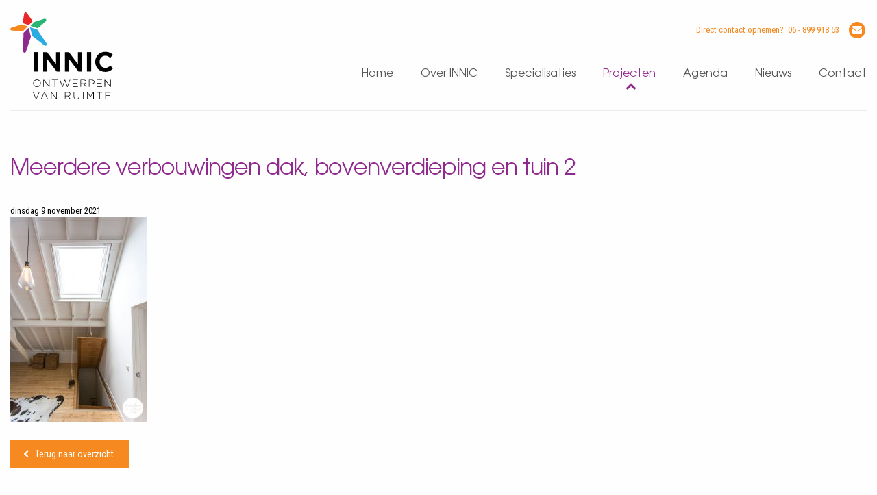

--- FILE ---
content_type: text/html; charset=UTF-8
request_url: https://www.innic.nl/projecten/meerdere-verbouwingen/meerdere-verbouwingen-dak-bovenverdieping-en-tuin-2/
body_size: 5006
content:
<!doctype html>
<html class="no-js" lang="nl-NL" >
<head>
    <meta charset="UTF-8"/>
    <meta name="viewport" content="width=device-width, initial-scale=1.0"/>
    <meta name="p:domain_verify" content="ba66fd026f5d8a9e86f124f55d625e4f"/>
    <link rel="icon" href="https://www.innic.nl/wp-content/themes/innic/favicon.png">
    <link href="https://www.innic.nl/wp-content/themes/innic/dist/assets/img/apple-icon-touch.png" rel="apple-touch-icon"/>
    <!--[if IE]>
    <link rel="shortcut icon" href="https://www.innic.nl/wp-content/themes/innic/favicon.ico">
    <![endif]-->
    <meta name='robots' content='index, follow, max-image-preview:large, max-snippet:-1, max-video-preview:-1' />
	<style>img:is([sizes="auto" i], [sizes^="auto," i]) { contain-intrinsic-size: 3000px 1500px }</style>
	
	<!-- This site is optimized with the Yoast SEO plugin v26.7 - https://yoast.com/wordpress/plugins/seo/ -->
	<title>Meerdere verbouwingen dak, bovenverdieping en tuin 2 - INNIC</title>
	<link rel="canonical" href="https://www.innic.nl/projecten/meerdere-verbouwingen/meerdere-verbouwingen-dak-bovenverdieping-en-tuin-2/" />
	<meta property="og:locale" content="nl_NL" />
	<meta property="og:type" content="article" />
	<meta property="og:title" content="Meerdere verbouwingen dak, bovenverdieping en tuin 2 - INNIC" />
	<meta property="og:url" content="https://www.innic.nl/projecten/meerdere-verbouwingen/meerdere-verbouwingen-dak-bovenverdieping-en-tuin-2/" />
	<meta property="og:site_name" content="INNIC" />
	<meta property="og:image" content="https://www.innic.nl/projecten/meerdere-verbouwingen/meerdere-verbouwingen-dak-bovenverdieping-en-tuin-2" />
	<meta property="og:image:width" content="683" />
	<meta property="og:image:height" content="1024" />
	<meta property="og:image:type" content="image/jpeg" />
	<meta name="twitter:card" content="summary_large_image" />
	<script type="application/ld+json" class="yoast-schema-graph">{"@context":"https://schema.org","@graph":[{"@type":"WebPage","@id":"https://www.innic.nl/projecten/meerdere-verbouwingen/meerdere-verbouwingen-dak-bovenverdieping-en-tuin-2/","url":"https://www.innic.nl/projecten/meerdere-verbouwingen/meerdere-verbouwingen-dak-bovenverdieping-en-tuin-2/","name":"Meerdere verbouwingen dak, bovenverdieping en tuin 2 - INNIC","isPartOf":{"@id":"https://www.innic.nl/#website"},"primaryImageOfPage":{"@id":"https://www.innic.nl/projecten/meerdere-verbouwingen/meerdere-verbouwingen-dak-bovenverdieping-en-tuin-2/#primaryimage"},"image":{"@id":"https://www.innic.nl/projecten/meerdere-verbouwingen/meerdere-verbouwingen-dak-bovenverdieping-en-tuin-2/#primaryimage"},"thumbnailUrl":"https://www.innic.nl/wp-content/uploads/2021/11/Meerdere-verbouwingen-dak-bovenverdieping-en-tuin-2.jpg","datePublished":"2021-11-09T13:06:46+00:00","breadcrumb":{"@id":"https://www.innic.nl/projecten/meerdere-verbouwingen/meerdere-verbouwingen-dak-bovenverdieping-en-tuin-2/#breadcrumb"},"inLanguage":"nl-NL","potentialAction":[{"@type":"ReadAction","target":["https://www.innic.nl/projecten/meerdere-verbouwingen/meerdere-verbouwingen-dak-bovenverdieping-en-tuin-2/"]}]},{"@type":"ImageObject","inLanguage":"nl-NL","@id":"https://www.innic.nl/projecten/meerdere-verbouwingen/meerdere-verbouwingen-dak-bovenverdieping-en-tuin-2/#primaryimage","url":"https://www.innic.nl/wp-content/uploads/2021/11/Meerdere-verbouwingen-dak-bovenverdieping-en-tuin-2.jpg","contentUrl":"https://www.innic.nl/wp-content/uploads/2021/11/Meerdere-verbouwingen-dak-bovenverdieping-en-tuin-2.jpg","width":683,"height":1024},{"@type":"BreadcrumbList","@id":"https://www.innic.nl/projecten/meerdere-verbouwingen/meerdere-verbouwingen-dak-bovenverdieping-en-tuin-2/#breadcrumb","itemListElement":[{"@type":"ListItem","position":1,"name":"Home","item":"https://www.innic.nl/"},{"@type":"ListItem","position":2,"name":"Meerdere verbouwingen","item":"https://www.innic.nl/projecten/meerdere-verbouwingen/"},{"@type":"ListItem","position":3,"name":"Meerdere verbouwingen dak, bovenverdieping en tuin 2"}]},{"@type":"WebSite","@id":"https://www.innic.nl/#website","url":"https://www.innic.nl/","name":"INNIC","description":"Ontwerpen van Ruimte","potentialAction":[{"@type":"SearchAction","target":{"@type":"EntryPoint","urlTemplate":"https://www.innic.nl/?s={search_term_string}"},"query-input":{"@type":"PropertyValueSpecification","valueRequired":true,"valueName":"search_term_string"}}],"inLanguage":"nl-NL"}]}</script>
	<!-- / Yoast SEO plugin. -->


<link rel='dns-prefetch' href='//ajax.googleapis.com' />
<style id='safe-svg-svg-icon-style-inline-css' type='text/css'>
.safe-svg-cover{text-align:center}.safe-svg-cover .safe-svg-inside{display:inline-block;max-width:100%}.safe-svg-cover svg{fill:currentColor;height:100%;max-height:100%;max-width:100%;width:100%}

</style>
<link rel='stylesheet' id='contact-form-7-css' href='https://www.innic.nl/wp-content/plugins/contact-form-7/includes/css/styles.css?ver=6.1.4' type='text/css' media='all' />
<link rel='stylesheet' id='main-stylesheet-css' href='https://www.innic.nl/wp-content/themes/innic/dist/assets/css/app.css?ver=2.10.4' type='text/css' media='all' />
<script type="text/javascript" src="https://ajax.googleapis.com/ajax/libs/jquery/3.2.1/jquery.min.js?ver=3.2.1" id="jquery-js"></script>
<link rel="https://api.w.org/" href="https://www.innic.nl/wp-json/" /><link rel="alternate" title="JSON" type="application/json" href="https://www.innic.nl/wp-json/wp/v2/media/2125" /><link rel="alternate" title="oEmbed (JSON)" type="application/json+oembed" href="https://www.innic.nl/wp-json/oembed/1.0/embed?url=https%3A%2F%2Fwww.innic.nl%2Fprojecten%2Fmeerdere-verbouwingen%2Fmeerdere-verbouwingen-dak-bovenverdieping-en-tuin-2%2F" />
<link rel="alternate" title="oEmbed (XML)" type="text/xml+oembed" href="https://www.innic.nl/wp-json/oembed/1.0/embed?url=https%3A%2F%2Fwww.innic.nl%2Fprojecten%2Fmeerdere-verbouwingen%2Fmeerdere-verbouwingen-dak-bovenverdieping-en-tuin-2%2F&#038;format=xml" />
		<style type="text/css" id="wp-custom-css">
			@media (min-width:1024px){
.split-content {
    display: inline-block !important;
    width: 48% !important;
	padding-right:70px !important;
    float: left !important;
	column-count: 1 !important;
}

.ytvid{
	width: 52%;
    float: left;
    display: inline-block;
	}
.site * + .image-carousel {
    margin-top: 32px;
    float: left !important;
}
}

@media (max-width:768px){
	.ytvid{
		margin-bottom: 30px;
		margin-top: 30px;
	}
}
.site table thead td, .site table thead th, .site table tbody td, .site table tbody th {
    padding: 1px 0;
    font-size: 16px;
    font-weight: 300;
}

.page-id-781 .share{
	display: none;
}

.grecaptcha-badge{
	display: none;
}		</style>
		    <script src="https://maps.googleapis.com/maps/api/js?key=AIzaSyAxHi1VTN5TNssentMOvswVkffwEemp1-I"></script>
    <!-- Global site tag (gtag.js) - Google Analytics -->
    <script async src="https://www.googletagmanager.com/gtag/js?id=UA-144362315-1"></script>
    <script>
        window.dataLayer = window.dataLayer || [];
        function gtag(){dataLayer.push(arguments);}
        gtag('js', new Date());

        gtag('config', 'UA-144362315-1');
    </script>
<!--    <script id="Cookiebot" src="https://consent.cookiebot.com/uc.js" data-cbid="703d09ea-1029-47a6-9a53-12a438371389" type="text/javascript" async></script>-->
</head>
<body class="attachment wp-singular attachment-template-default single single-attachment postid-2125 attachmentid-2125 attachment-jpeg wp-theme-innic offcanvas">
<div id="page" class="site">
    <!-- Return to Top -->
    <a href="javascript:" id="return-to-top" title="Naar boven"><i class="fa fa-chevron-up"></i></a>

    <header class="header">
        <div class="grid-container">
            <div class="header-inner">
                <div class="header-top">
                    <a href="https://www.innic.nl/" class="logo" title="INNIC Ontwerpen van ruimte">
    <img src="https://www.innic.nl/wp-content/themes/innic/dist/assets/images/logo_innic-ontwerpen-van-ruimte.svg" alt="Innic logo" class="svgClass"/>
</a>
                </div>

                <div class="header-bottom">
                    <div class="contact-us">
                        <div class="contact-us-title">
                            Direct contact opnemen?
                            &nbsp;<span class="hide-for-small show-for-large">06 - 899 918 53</span>
                        </div>

                        <ul>
                            <li class="show-for-small hide-for-large"><a href="tel:06 - 899 918 53"><i class="fa fa-phone"></i></a></li>
                            <li><a href="mailto:info@innic.nl" title="Stuur een e-mail"><i class="fa fa-envelope"></i></a></li>
                        </ul>
                    </div>

                    <div class="clearfix"></div>

                    <ul id="menu-primary-menu" class="dropdown menu"><li id="menu-item-8" class="menu-item menu-item-type-post_type menu-item-object-page menu-item-home menu-item-8"><a href="https://www.innic.nl/" title="Sijbers">Home</a></li>
<li id="menu-item-11" class="menu-item menu-item-type-post_type menu-item-object-page menu-item-has-children menu-item-11"><a href="https://www.innic.nl/over-innic/" title="Ons bedrijf">Over INNIC</a>
<ul class="sub-menu">
	<li id="menu-item-353" class="scroll-to menu-item menu-item-type-custom menu-item-object-custom menu-item-353"><a href="https://www.innic.nl/over-innic/#ons-bedrijf">Over Innic</a></li>
	<li id="menu-item-354" class="scroll-to menu-item menu-item-type-custom menu-item-object-custom menu-item-354"><a href="https://www.innic.nl/over-innic/#een-goed-ontwerp-betaalt-zichzelf-terug">Werkwijze</a></li>
	<li id="menu-item-355" class="scroll-to menu-item menu-item-type-custom menu-item-object-custom menu-item-355"><a href="https://www.innic.nl/over-innic/#over-nicole-en-lieke">Over Nicole en Lieke</a></li>
	<li id="menu-item-356" class="scroll-to menu-item menu-item-type-custom menu-item-object-custom menu-item-356"><a href="https://www.innic.nl/over-innic/#duurzaamheid">Duurzaamheid</a></li>
	<li id="menu-item-357" class="scroll-to menu-item menu-item-type-custom menu-item-object-custom menu-item-357"><a href="https://www.innic.nl/over-innic/#partners-en-links">Partners en links</a></li>
</ul>
</li>
<li id="menu-item-14" class="menu-item menu-item-type-post_type menu-item-object-page menu-item-has-children menu-item-14"><a href="https://www.innic.nl/specialisaties/">Specialisaties</a>
<ul class="sub-menu">
	<li id="menu-item-116" class="menu-item menu-item-type-post_type menu-item-object-page menu-item-116"><a href="https://www.innic.nl/specialisaties/wonen/" title="Bedenkers &#038; Makers">Wonen</a></li>
	<li id="menu-item-115" class="menu-item menu-item-type-post_type menu-item-object-page menu-item-115"><a href="https://www.innic.nl/specialisaties/werken-en-leren/" title="Blijven wonen">Werken en leren</a></li>
	<li id="menu-item-114" class="menu-item menu-item-type-post_type menu-item-object-page menu-item-114"><a href="https://www.innic.nl/specialisaties/levensloopbestendig-wonen/" title="Groen dus!">Levensloopbestendig wonen</a></li>
</ul>
</li>
<li id="menu-item-17" class="menu-item menu-item-type-post_type menu-item-object-page menu-item-17"><a href="https://www.innic.nl/projecten/">Projecten</a></li>
<li id="menu-item-21" class="menu-item menu-item-type-post_type menu-item-object-page menu-item-21"><a href="https://www.innic.nl/agenda/">Agenda</a></li>
<li id="menu-item-24" class="menu-item menu-item-type-post_type menu-item-object-page menu-item-24"><a href="https://www.innic.nl/nieuws/">Nieuws</a></li>
<li id="menu-item-27" class="menu-item menu-item-type-post_type menu-item-object-page menu-item-27"><a href="https://www.innic.nl/contact/">Contact</a></li>
</ul>                </div>
            </div>
        </div>
    </header>

    <div class="grid-container">
        <div class="site-content">
            <h1>Meerdere verbouwingen dak, bovenverdieping en tuin 2</h1>
            <div class="grid-x">
                <div class="cell large-17 small-order-2 large-order-1 side-small side-medium">
                    <div class="news-item-date">
                        dinsdag&nbsp;9 november 2021                    </div>

                    <p class="attachment"><a href='https://www.innic.nl/wp-content/uploads/2021/11/Meerdere-verbouwingen-dak-bovenverdieping-en-tuin-2.jpg'><img fetchpriority="high" decoding="async" width="200" height="300" src="https://www.innic.nl/wp-content/uploads/2021/11/Meerdere-verbouwingen-dak-bovenverdieping-en-tuin-2-200x300.jpg" class="attachment-medium size-medium" alt="" srcset="https://www.innic.nl/wp-content/uploads/2021/11/Meerdere-verbouwingen-dak-bovenverdieping-en-tuin-2-200x300.jpg 200w, https://www.innic.nl/wp-content/uploads/2021/11/Meerdere-verbouwingen-dak-bovenverdieping-en-tuin-2-640x960.jpg 640w, https://www.innic.nl/wp-content/uploads/2021/11/Meerdere-verbouwingen-dak-bovenverdieping-en-tuin-2.jpg 683w" sizes="(max-width: 639px) 98vw, (max-width: 1199px) 64vw, 200px" /></a></p>
                    <a href="https://www.innic.nl/projecten/meerdere-verbouwingen/meerdere-verbouwingen-dak-bovenverdieping-en-tuin-2/" class="button button-primary button-prev">Terug naar
                        overzicht</a>
                </div>
                <div class="cell large-17 large-offset-2 small-order-1 large-order-2">
                                    </div>
            </div>
        </div>
    </div>

    <footer class="footer">
        <div class="grid-container">
            <div class="footer-inner">
                <ul class="social-media">
                                            <li>
                            <a href="https://www.linkedin.com/in/nicole-camps-a73983a/"
                               target="_blank" title="Volg ons op LinkedIn">
                                <i class="fa fa-linkedin"
                                   aria-hidden="true"></i>
                            </a>
                        </li>
                                            <li>
                            <a href="https://nl.pinterest.com/nicolecamps/"
                               target="_blank" title="Volg ons op Pinterest">
                                <i class="fa fa-pinterest"
                                   aria-hidden="true"></i>
                            </a>
                        </li>
                                            <li>
                            <a href="https://www.facebook.com/INNIC-ontwerpen-van-ruimte-321970041813741/"
                               target="_blank" title="Volg ons op Facebook">
                                <i class="fa fa-facebook"
                                   aria-hidden="true"></i>
                            </a>
                        </li>
                                            <li>
                            <a href="https://www.instagram.com/innic_ontwerpen_van_ruimte/"
                               target="_blank" title="Volg ons op Instagram">
                                <i class="fa fa-instagram"
                                   aria-hidden="true"></i>
                            </a>
                        </li>
                                        <li>
                        <a href="mailto:info@innic.nl"
                           target="_blank" title="Neem contact met ons op">
                            <i class="fa fa-envelope"
                               aria-hidden="true"></i>
                        </a>
                    </li>
                </ul>

                <ul>
                    <li>&copy; 2026 INNIC Ontwerpen van ruimte</li>
                    <li><a href="https://www.innic.nl/privacy-en-cookiebeleid/">Privacy- en Cookiebeleid</a></li>
                    <li>Website ontwikkeld door: <a href="http://www.mindworkz.nl" class="blank" title="Website ontwikkeld door Mindworkz">Mindworkz</a></li>
                </ul>
            </div>
        </div>

        <div class="footer-brand">
            <span class="red"></span>
            <span class="orange"></span>
            <span class="purple"></span>
            <span class="blue"></span>
            <span class="green"></span>
        </div>
    </footer>

</div>

<script type="speculationrules">
{"prefetch":[{"source":"document","where":{"and":[{"href_matches":"\/*"},{"not":{"href_matches":["\/wp-*.php","\/wp-admin\/*","\/wp-content\/uploads\/*","\/wp-content\/*","\/wp-content\/plugins\/*","\/wp-content\/themes\/innic\/*","\/*\\?(.+)"]}},{"not":{"selector_matches":"a[rel~=\"nofollow\"]"}},{"not":{"selector_matches":".no-prefetch, .no-prefetch a"}}]},"eagerness":"conservative"}]}
</script>
<script type="text/javascript" src="https://www.innic.nl/wp-includes/js/dist/hooks.min.js?ver=4d63a3d491d11ffd8ac6" id="wp-hooks-js"></script>
<script type="text/javascript" src="https://www.innic.nl/wp-includes/js/dist/i18n.min.js?ver=5e580eb46a90c2b997e6" id="wp-i18n-js"></script>
<script type="text/javascript" id="wp-i18n-js-after">
/* <![CDATA[ */
wp.i18n.setLocaleData( { 'text direction\u0004ltr': [ 'ltr' ] } );
/* ]]> */
</script>
<script type="text/javascript" src="https://www.innic.nl/wp-content/plugins/contact-form-7/includes/swv/js/index.js?ver=6.1.4" id="swv-js"></script>
<script type="text/javascript" id="contact-form-7-js-translations">
/* <![CDATA[ */
( function( domain, translations ) {
	var localeData = translations.locale_data[ domain ] || translations.locale_data.messages;
	localeData[""].domain = domain;
	wp.i18n.setLocaleData( localeData, domain );
} )( "contact-form-7", {"translation-revision-date":"2025-11-30 09:13:36+0000","generator":"GlotPress\/4.0.3","domain":"messages","locale_data":{"messages":{"":{"domain":"messages","plural-forms":"nplurals=2; plural=n != 1;","lang":"nl"},"This contact form is placed in the wrong place.":["Dit contactformulier staat op de verkeerde plek."],"Error:":["Fout:"]}},"comment":{"reference":"includes\/js\/index.js"}} );
/* ]]> */
</script>
<script type="text/javascript" id="contact-form-7-js-before">
/* <![CDATA[ */
var wpcf7 = {
    "api": {
        "root": "https:\/\/www.innic.nl\/wp-json\/",
        "namespace": "contact-form-7\/v1"
    }
};
/* ]]> */
</script>
<script type="text/javascript" src="https://www.innic.nl/wp-content/plugins/contact-form-7/includes/js/index.js?ver=6.1.4" id="contact-form-7-js"></script>
<script type="text/javascript" src="https://www.innic.nl/wp-content/themes/innic/dist/assets/js/app.js?ver=2.10.4" id="foundation-js"></script>
<script type="text/javascript" src="https://www.google.com/recaptcha/api.js?render=6LeB7sUUAAAAAMZls0z-bfW17lp9QcxkqDufxkn2&amp;ver=3.0" id="google-recaptcha-js"></script>
<script type="text/javascript" src="https://www.innic.nl/wp-includes/js/dist/vendor/wp-polyfill.min.js?ver=3.15.0" id="wp-polyfill-js"></script>
<script type="text/javascript" id="wpcf7-recaptcha-js-before">
/* <![CDATA[ */
var wpcf7_recaptcha = {
    "sitekey": "6LeB7sUUAAAAAMZls0z-bfW17lp9QcxkqDufxkn2",
    "actions": {
        "homepage": "homepage",
        "contactform": "contactform"
    }
};
/* ]]> */
</script>
<script type="text/javascript" src="https://www.innic.nl/wp-content/plugins/contact-form-7/modules/recaptcha/index.js?ver=6.1.4" id="wpcf7-recaptcha-js"></script>
</body>
</html>


--- FILE ---
content_type: text/html; charset=utf-8
request_url: https://www.google.com/recaptcha/api2/anchor?ar=1&k=6LeB7sUUAAAAAMZls0z-bfW17lp9QcxkqDufxkn2&co=aHR0cHM6Ly93d3cuaW5uaWMubmw6NDQz&hl=en&v=PoyoqOPhxBO7pBk68S4YbpHZ&size=invisible&anchor-ms=20000&execute-ms=30000&cb=uxdleo5pk8wr
body_size: 48683
content:
<!DOCTYPE HTML><html dir="ltr" lang="en"><head><meta http-equiv="Content-Type" content="text/html; charset=UTF-8">
<meta http-equiv="X-UA-Compatible" content="IE=edge">
<title>reCAPTCHA</title>
<style type="text/css">
/* cyrillic-ext */
@font-face {
  font-family: 'Roboto';
  font-style: normal;
  font-weight: 400;
  font-stretch: 100%;
  src: url(//fonts.gstatic.com/s/roboto/v48/KFO7CnqEu92Fr1ME7kSn66aGLdTylUAMa3GUBHMdazTgWw.woff2) format('woff2');
  unicode-range: U+0460-052F, U+1C80-1C8A, U+20B4, U+2DE0-2DFF, U+A640-A69F, U+FE2E-FE2F;
}
/* cyrillic */
@font-face {
  font-family: 'Roboto';
  font-style: normal;
  font-weight: 400;
  font-stretch: 100%;
  src: url(//fonts.gstatic.com/s/roboto/v48/KFO7CnqEu92Fr1ME7kSn66aGLdTylUAMa3iUBHMdazTgWw.woff2) format('woff2');
  unicode-range: U+0301, U+0400-045F, U+0490-0491, U+04B0-04B1, U+2116;
}
/* greek-ext */
@font-face {
  font-family: 'Roboto';
  font-style: normal;
  font-weight: 400;
  font-stretch: 100%;
  src: url(//fonts.gstatic.com/s/roboto/v48/KFO7CnqEu92Fr1ME7kSn66aGLdTylUAMa3CUBHMdazTgWw.woff2) format('woff2');
  unicode-range: U+1F00-1FFF;
}
/* greek */
@font-face {
  font-family: 'Roboto';
  font-style: normal;
  font-weight: 400;
  font-stretch: 100%;
  src: url(//fonts.gstatic.com/s/roboto/v48/KFO7CnqEu92Fr1ME7kSn66aGLdTylUAMa3-UBHMdazTgWw.woff2) format('woff2');
  unicode-range: U+0370-0377, U+037A-037F, U+0384-038A, U+038C, U+038E-03A1, U+03A3-03FF;
}
/* math */
@font-face {
  font-family: 'Roboto';
  font-style: normal;
  font-weight: 400;
  font-stretch: 100%;
  src: url(//fonts.gstatic.com/s/roboto/v48/KFO7CnqEu92Fr1ME7kSn66aGLdTylUAMawCUBHMdazTgWw.woff2) format('woff2');
  unicode-range: U+0302-0303, U+0305, U+0307-0308, U+0310, U+0312, U+0315, U+031A, U+0326-0327, U+032C, U+032F-0330, U+0332-0333, U+0338, U+033A, U+0346, U+034D, U+0391-03A1, U+03A3-03A9, U+03B1-03C9, U+03D1, U+03D5-03D6, U+03F0-03F1, U+03F4-03F5, U+2016-2017, U+2034-2038, U+203C, U+2040, U+2043, U+2047, U+2050, U+2057, U+205F, U+2070-2071, U+2074-208E, U+2090-209C, U+20D0-20DC, U+20E1, U+20E5-20EF, U+2100-2112, U+2114-2115, U+2117-2121, U+2123-214F, U+2190, U+2192, U+2194-21AE, U+21B0-21E5, U+21F1-21F2, U+21F4-2211, U+2213-2214, U+2216-22FF, U+2308-230B, U+2310, U+2319, U+231C-2321, U+2336-237A, U+237C, U+2395, U+239B-23B7, U+23D0, U+23DC-23E1, U+2474-2475, U+25AF, U+25B3, U+25B7, U+25BD, U+25C1, U+25CA, U+25CC, U+25FB, U+266D-266F, U+27C0-27FF, U+2900-2AFF, U+2B0E-2B11, U+2B30-2B4C, U+2BFE, U+3030, U+FF5B, U+FF5D, U+1D400-1D7FF, U+1EE00-1EEFF;
}
/* symbols */
@font-face {
  font-family: 'Roboto';
  font-style: normal;
  font-weight: 400;
  font-stretch: 100%;
  src: url(//fonts.gstatic.com/s/roboto/v48/KFO7CnqEu92Fr1ME7kSn66aGLdTylUAMaxKUBHMdazTgWw.woff2) format('woff2');
  unicode-range: U+0001-000C, U+000E-001F, U+007F-009F, U+20DD-20E0, U+20E2-20E4, U+2150-218F, U+2190, U+2192, U+2194-2199, U+21AF, U+21E6-21F0, U+21F3, U+2218-2219, U+2299, U+22C4-22C6, U+2300-243F, U+2440-244A, U+2460-24FF, U+25A0-27BF, U+2800-28FF, U+2921-2922, U+2981, U+29BF, U+29EB, U+2B00-2BFF, U+4DC0-4DFF, U+FFF9-FFFB, U+10140-1018E, U+10190-1019C, U+101A0, U+101D0-101FD, U+102E0-102FB, U+10E60-10E7E, U+1D2C0-1D2D3, U+1D2E0-1D37F, U+1F000-1F0FF, U+1F100-1F1AD, U+1F1E6-1F1FF, U+1F30D-1F30F, U+1F315, U+1F31C, U+1F31E, U+1F320-1F32C, U+1F336, U+1F378, U+1F37D, U+1F382, U+1F393-1F39F, U+1F3A7-1F3A8, U+1F3AC-1F3AF, U+1F3C2, U+1F3C4-1F3C6, U+1F3CA-1F3CE, U+1F3D4-1F3E0, U+1F3ED, U+1F3F1-1F3F3, U+1F3F5-1F3F7, U+1F408, U+1F415, U+1F41F, U+1F426, U+1F43F, U+1F441-1F442, U+1F444, U+1F446-1F449, U+1F44C-1F44E, U+1F453, U+1F46A, U+1F47D, U+1F4A3, U+1F4B0, U+1F4B3, U+1F4B9, U+1F4BB, U+1F4BF, U+1F4C8-1F4CB, U+1F4D6, U+1F4DA, U+1F4DF, U+1F4E3-1F4E6, U+1F4EA-1F4ED, U+1F4F7, U+1F4F9-1F4FB, U+1F4FD-1F4FE, U+1F503, U+1F507-1F50B, U+1F50D, U+1F512-1F513, U+1F53E-1F54A, U+1F54F-1F5FA, U+1F610, U+1F650-1F67F, U+1F687, U+1F68D, U+1F691, U+1F694, U+1F698, U+1F6AD, U+1F6B2, U+1F6B9-1F6BA, U+1F6BC, U+1F6C6-1F6CF, U+1F6D3-1F6D7, U+1F6E0-1F6EA, U+1F6F0-1F6F3, U+1F6F7-1F6FC, U+1F700-1F7FF, U+1F800-1F80B, U+1F810-1F847, U+1F850-1F859, U+1F860-1F887, U+1F890-1F8AD, U+1F8B0-1F8BB, U+1F8C0-1F8C1, U+1F900-1F90B, U+1F93B, U+1F946, U+1F984, U+1F996, U+1F9E9, U+1FA00-1FA6F, U+1FA70-1FA7C, U+1FA80-1FA89, U+1FA8F-1FAC6, U+1FACE-1FADC, U+1FADF-1FAE9, U+1FAF0-1FAF8, U+1FB00-1FBFF;
}
/* vietnamese */
@font-face {
  font-family: 'Roboto';
  font-style: normal;
  font-weight: 400;
  font-stretch: 100%;
  src: url(//fonts.gstatic.com/s/roboto/v48/KFO7CnqEu92Fr1ME7kSn66aGLdTylUAMa3OUBHMdazTgWw.woff2) format('woff2');
  unicode-range: U+0102-0103, U+0110-0111, U+0128-0129, U+0168-0169, U+01A0-01A1, U+01AF-01B0, U+0300-0301, U+0303-0304, U+0308-0309, U+0323, U+0329, U+1EA0-1EF9, U+20AB;
}
/* latin-ext */
@font-face {
  font-family: 'Roboto';
  font-style: normal;
  font-weight: 400;
  font-stretch: 100%;
  src: url(//fonts.gstatic.com/s/roboto/v48/KFO7CnqEu92Fr1ME7kSn66aGLdTylUAMa3KUBHMdazTgWw.woff2) format('woff2');
  unicode-range: U+0100-02BA, U+02BD-02C5, U+02C7-02CC, U+02CE-02D7, U+02DD-02FF, U+0304, U+0308, U+0329, U+1D00-1DBF, U+1E00-1E9F, U+1EF2-1EFF, U+2020, U+20A0-20AB, U+20AD-20C0, U+2113, U+2C60-2C7F, U+A720-A7FF;
}
/* latin */
@font-face {
  font-family: 'Roboto';
  font-style: normal;
  font-weight: 400;
  font-stretch: 100%;
  src: url(//fonts.gstatic.com/s/roboto/v48/KFO7CnqEu92Fr1ME7kSn66aGLdTylUAMa3yUBHMdazQ.woff2) format('woff2');
  unicode-range: U+0000-00FF, U+0131, U+0152-0153, U+02BB-02BC, U+02C6, U+02DA, U+02DC, U+0304, U+0308, U+0329, U+2000-206F, U+20AC, U+2122, U+2191, U+2193, U+2212, U+2215, U+FEFF, U+FFFD;
}
/* cyrillic-ext */
@font-face {
  font-family: 'Roboto';
  font-style: normal;
  font-weight: 500;
  font-stretch: 100%;
  src: url(//fonts.gstatic.com/s/roboto/v48/KFO7CnqEu92Fr1ME7kSn66aGLdTylUAMa3GUBHMdazTgWw.woff2) format('woff2');
  unicode-range: U+0460-052F, U+1C80-1C8A, U+20B4, U+2DE0-2DFF, U+A640-A69F, U+FE2E-FE2F;
}
/* cyrillic */
@font-face {
  font-family: 'Roboto';
  font-style: normal;
  font-weight: 500;
  font-stretch: 100%;
  src: url(//fonts.gstatic.com/s/roboto/v48/KFO7CnqEu92Fr1ME7kSn66aGLdTylUAMa3iUBHMdazTgWw.woff2) format('woff2');
  unicode-range: U+0301, U+0400-045F, U+0490-0491, U+04B0-04B1, U+2116;
}
/* greek-ext */
@font-face {
  font-family: 'Roboto';
  font-style: normal;
  font-weight: 500;
  font-stretch: 100%;
  src: url(//fonts.gstatic.com/s/roboto/v48/KFO7CnqEu92Fr1ME7kSn66aGLdTylUAMa3CUBHMdazTgWw.woff2) format('woff2');
  unicode-range: U+1F00-1FFF;
}
/* greek */
@font-face {
  font-family: 'Roboto';
  font-style: normal;
  font-weight: 500;
  font-stretch: 100%;
  src: url(//fonts.gstatic.com/s/roboto/v48/KFO7CnqEu92Fr1ME7kSn66aGLdTylUAMa3-UBHMdazTgWw.woff2) format('woff2');
  unicode-range: U+0370-0377, U+037A-037F, U+0384-038A, U+038C, U+038E-03A1, U+03A3-03FF;
}
/* math */
@font-face {
  font-family: 'Roboto';
  font-style: normal;
  font-weight: 500;
  font-stretch: 100%;
  src: url(//fonts.gstatic.com/s/roboto/v48/KFO7CnqEu92Fr1ME7kSn66aGLdTylUAMawCUBHMdazTgWw.woff2) format('woff2');
  unicode-range: U+0302-0303, U+0305, U+0307-0308, U+0310, U+0312, U+0315, U+031A, U+0326-0327, U+032C, U+032F-0330, U+0332-0333, U+0338, U+033A, U+0346, U+034D, U+0391-03A1, U+03A3-03A9, U+03B1-03C9, U+03D1, U+03D5-03D6, U+03F0-03F1, U+03F4-03F5, U+2016-2017, U+2034-2038, U+203C, U+2040, U+2043, U+2047, U+2050, U+2057, U+205F, U+2070-2071, U+2074-208E, U+2090-209C, U+20D0-20DC, U+20E1, U+20E5-20EF, U+2100-2112, U+2114-2115, U+2117-2121, U+2123-214F, U+2190, U+2192, U+2194-21AE, U+21B0-21E5, U+21F1-21F2, U+21F4-2211, U+2213-2214, U+2216-22FF, U+2308-230B, U+2310, U+2319, U+231C-2321, U+2336-237A, U+237C, U+2395, U+239B-23B7, U+23D0, U+23DC-23E1, U+2474-2475, U+25AF, U+25B3, U+25B7, U+25BD, U+25C1, U+25CA, U+25CC, U+25FB, U+266D-266F, U+27C0-27FF, U+2900-2AFF, U+2B0E-2B11, U+2B30-2B4C, U+2BFE, U+3030, U+FF5B, U+FF5D, U+1D400-1D7FF, U+1EE00-1EEFF;
}
/* symbols */
@font-face {
  font-family: 'Roboto';
  font-style: normal;
  font-weight: 500;
  font-stretch: 100%;
  src: url(//fonts.gstatic.com/s/roboto/v48/KFO7CnqEu92Fr1ME7kSn66aGLdTylUAMaxKUBHMdazTgWw.woff2) format('woff2');
  unicode-range: U+0001-000C, U+000E-001F, U+007F-009F, U+20DD-20E0, U+20E2-20E4, U+2150-218F, U+2190, U+2192, U+2194-2199, U+21AF, U+21E6-21F0, U+21F3, U+2218-2219, U+2299, U+22C4-22C6, U+2300-243F, U+2440-244A, U+2460-24FF, U+25A0-27BF, U+2800-28FF, U+2921-2922, U+2981, U+29BF, U+29EB, U+2B00-2BFF, U+4DC0-4DFF, U+FFF9-FFFB, U+10140-1018E, U+10190-1019C, U+101A0, U+101D0-101FD, U+102E0-102FB, U+10E60-10E7E, U+1D2C0-1D2D3, U+1D2E0-1D37F, U+1F000-1F0FF, U+1F100-1F1AD, U+1F1E6-1F1FF, U+1F30D-1F30F, U+1F315, U+1F31C, U+1F31E, U+1F320-1F32C, U+1F336, U+1F378, U+1F37D, U+1F382, U+1F393-1F39F, U+1F3A7-1F3A8, U+1F3AC-1F3AF, U+1F3C2, U+1F3C4-1F3C6, U+1F3CA-1F3CE, U+1F3D4-1F3E0, U+1F3ED, U+1F3F1-1F3F3, U+1F3F5-1F3F7, U+1F408, U+1F415, U+1F41F, U+1F426, U+1F43F, U+1F441-1F442, U+1F444, U+1F446-1F449, U+1F44C-1F44E, U+1F453, U+1F46A, U+1F47D, U+1F4A3, U+1F4B0, U+1F4B3, U+1F4B9, U+1F4BB, U+1F4BF, U+1F4C8-1F4CB, U+1F4D6, U+1F4DA, U+1F4DF, U+1F4E3-1F4E6, U+1F4EA-1F4ED, U+1F4F7, U+1F4F9-1F4FB, U+1F4FD-1F4FE, U+1F503, U+1F507-1F50B, U+1F50D, U+1F512-1F513, U+1F53E-1F54A, U+1F54F-1F5FA, U+1F610, U+1F650-1F67F, U+1F687, U+1F68D, U+1F691, U+1F694, U+1F698, U+1F6AD, U+1F6B2, U+1F6B9-1F6BA, U+1F6BC, U+1F6C6-1F6CF, U+1F6D3-1F6D7, U+1F6E0-1F6EA, U+1F6F0-1F6F3, U+1F6F7-1F6FC, U+1F700-1F7FF, U+1F800-1F80B, U+1F810-1F847, U+1F850-1F859, U+1F860-1F887, U+1F890-1F8AD, U+1F8B0-1F8BB, U+1F8C0-1F8C1, U+1F900-1F90B, U+1F93B, U+1F946, U+1F984, U+1F996, U+1F9E9, U+1FA00-1FA6F, U+1FA70-1FA7C, U+1FA80-1FA89, U+1FA8F-1FAC6, U+1FACE-1FADC, U+1FADF-1FAE9, U+1FAF0-1FAF8, U+1FB00-1FBFF;
}
/* vietnamese */
@font-face {
  font-family: 'Roboto';
  font-style: normal;
  font-weight: 500;
  font-stretch: 100%;
  src: url(//fonts.gstatic.com/s/roboto/v48/KFO7CnqEu92Fr1ME7kSn66aGLdTylUAMa3OUBHMdazTgWw.woff2) format('woff2');
  unicode-range: U+0102-0103, U+0110-0111, U+0128-0129, U+0168-0169, U+01A0-01A1, U+01AF-01B0, U+0300-0301, U+0303-0304, U+0308-0309, U+0323, U+0329, U+1EA0-1EF9, U+20AB;
}
/* latin-ext */
@font-face {
  font-family: 'Roboto';
  font-style: normal;
  font-weight: 500;
  font-stretch: 100%;
  src: url(//fonts.gstatic.com/s/roboto/v48/KFO7CnqEu92Fr1ME7kSn66aGLdTylUAMa3KUBHMdazTgWw.woff2) format('woff2');
  unicode-range: U+0100-02BA, U+02BD-02C5, U+02C7-02CC, U+02CE-02D7, U+02DD-02FF, U+0304, U+0308, U+0329, U+1D00-1DBF, U+1E00-1E9F, U+1EF2-1EFF, U+2020, U+20A0-20AB, U+20AD-20C0, U+2113, U+2C60-2C7F, U+A720-A7FF;
}
/* latin */
@font-face {
  font-family: 'Roboto';
  font-style: normal;
  font-weight: 500;
  font-stretch: 100%;
  src: url(//fonts.gstatic.com/s/roboto/v48/KFO7CnqEu92Fr1ME7kSn66aGLdTylUAMa3yUBHMdazQ.woff2) format('woff2');
  unicode-range: U+0000-00FF, U+0131, U+0152-0153, U+02BB-02BC, U+02C6, U+02DA, U+02DC, U+0304, U+0308, U+0329, U+2000-206F, U+20AC, U+2122, U+2191, U+2193, U+2212, U+2215, U+FEFF, U+FFFD;
}
/* cyrillic-ext */
@font-face {
  font-family: 'Roboto';
  font-style: normal;
  font-weight: 900;
  font-stretch: 100%;
  src: url(//fonts.gstatic.com/s/roboto/v48/KFO7CnqEu92Fr1ME7kSn66aGLdTylUAMa3GUBHMdazTgWw.woff2) format('woff2');
  unicode-range: U+0460-052F, U+1C80-1C8A, U+20B4, U+2DE0-2DFF, U+A640-A69F, U+FE2E-FE2F;
}
/* cyrillic */
@font-face {
  font-family: 'Roboto';
  font-style: normal;
  font-weight: 900;
  font-stretch: 100%;
  src: url(//fonts.gstatic.com/s/roboto/v48/KFO7CnqEu92Fr1ME7kSn66aGLdTylUAMa3iUBHMdazTgWw.woff2) format('woff2');
  unicode-range: U+0301, U+0400-045F, U+0490-0491, U+04B0-04B1, U+2116;
}
/* greek-ext */
@font-face {
  font-family: 'Roboto';
  font-style: normal;
  font-weight: 900;
  font-stretch: 100%;
  src: url(//fonts.gstatic.com/s/roboto/v48/KFO7CnqEu92Fr1ME7kSn66aGLdTylUAMa3CUBHMdazTgWw.woff2) format('woff2');
  unicode-range: U+1F00-1FFF;
}
/* greek */
@font-face {
  font-family: 'Roboto';
  font-style: normal;
  font-weight: 900;
  font-stretch: 100%;
  src: url(//fonts.gstatic.com/s/roboto/v48/KFO7CnqEu92Fr1ME7kSn66aGLdTylUAMa3-UBHMdazTgWw.woff2) format('woff2');
  unicode-range: U+0370-0377, U+037A-037F, U+0384-038A, U+038C, U+038E-03A1, U+03A3-03FF;
}
/* math */
@font-face {
  font-family: 'Roboto';
  font-style: normal;
  font-weight: 900;
  font-stretch: 100%;
  src: url(//fonts.gstatic.com/s/roboto/v48/KFO7CnqEu92Fr1ME7kSn66aGLdTylUAMawCUBHMdazTgWw.woff2) format('woff2');
  unicode-range: U+0302-0303, U+0305, U+0307-0308, U+0310, U+0312, U+0315, U+031A, U+0326-0327, U+032C, U+032F-0330, U+0332-0333, U+0338, U+033A, U+0346, U+034D, U+0391-03A1, U+03A3-03A9, U+03B1-03C9, U+03D1, U+03D5-03D6, U+03F0-03F1, U+03F4-03F5, U+2016-2017, U+2034-2038, U+203C, U+2040, U+2043, U+2047, U+2050, U+2057, U+205F, U+2070-2071, U+2074-208E, U+2090-209C, U+20D0-20DC, U+20E1, U+20E5-20EF, U+2100-2112, U+2114-2115, U+2117-2121, U+2123-214F, U+2190, U+2192, U+2194-21AE, U+21B0-21E5, U+21F1-21F2, U+21F4-2211, U+2213-2214, U+2216-22FF, U+2308-230B, U+2310, U+2319, U+231C-2321, U+2336-237A, U+237C, U+2395, U+239B-23B7, U+23D0, U+23DC-23E1, U+2474-2475, U+25AF, U+25B3, U+25B7, U+25BD, U+25C1, U+25CA, U+25CC, U+25FB, U+266D-266F, U+27C0-27FF, U+2900-2AFF, U+2B0E-2B11, U+2B30-2B4C, U+2BFE, U+3030, U+FF5B, U+FF5D, U+1D400-1D7FF, U+1EE00-1EEFF;
}
/* symbols */
@font-face {
  font-family: 'Roboto';
  font-style: normal;
  font-weight: 900;
  font-stretch: 100%;
  src: url(//fonts.gstatic.com/s/roboto/v48/KFO7CnqEu92Fr1ME7kSn66aGLdTylUAMaxKUBHMdazTgWw.woff2) format('woff2');
  unicode-range: U+0001-000C, U+000E-001F, U+007F-009F, U+20DD-20E0, U+20E2-20E4, U+2150-218F, U+2190, U+2192, U+2194-2199, U+21AF, U+21E6-21F0, U+21F3, U+2218-2219, U+2299, U+22C4-22C6, U+2300-243F, U+2440-244A, U+2460-24FF, U+25A0-27BF, U+2800-28FF, U+2921-2922, U+2981, U+29BF, U+29EB, U+2B00-2BFF, U+4DC0-4DFF, U+FFF9-FFFB, U+10140-1018E, U+10190-1019C, U+101A0, U+101D0-101FD, U+102E0-102FB, U+10E60-10E7E, U+1D2C0-1D2D3, U+1D2E0-1D37F, U+1F000-1F0FF, U+1F100-1F1AD, U+1F1E6-1F1FF, U+1F30D-1F30F, U+1F315, U+1F31C, U+1F31E, U+1F320-1F32C, U+1F336, U+1F378, U+1F37D, U+1F382, U+1F393-1F39F, U+1F3A7-1F3A8, U+1F3AC-1F3AF, U+1F3C2, U+1F3C4-1F3C6, U+1F3CA-1F3CE, U+1F3D4-1F3E0, U+1F3ED, U+1F3F1-1F3F3, U+1F3F5-1F3F7, U+1F408, U+1F415, U+1F41F, U+1F426, U+1F43F, U+1F441-1F442, U+1F444, U+1F446-1F449, U+1F44C-1F44E, U+1F453, U+1F46A, U+1F47D, U+1F4A3, U+1F4B0, U+1F4B3, U+1F4B9, U+1F4BB, U+1F4BF, U+1F4C8-1F4CB, U+1F4D6, U+1F4DA, U+1F4DF, U+1F4E3-1F4E6, U+1F4EA-1F4ED, U+1F4F7, U+1F4F9-1F4FB, U+1F4FD-1F4FE, U+1F503, U+1F507-1F50B, U+1F50D, U+1F512-1F513, U+1F53E-1F54A, U+1F54F-1F5FA, U+1F610, U+1F650-1F67F, U+1F687, U+1F68D, U+1F691, U+1F694, U+1F698, U+1F6AD, U+1F6B2, U+1F6B9-1F6BA, U+1F6BC, U+1F6C6-1F6CF, U+1F6D3-1F6D7, U+1F6E0-1F6EA, U+1F6F0-1F6F3, U+1F6F7-1F6FC, U+1F700-1F7FF, U+1F800-1F80B, U+1F810-1F847, U+1F850-1F859, U+1F860-1F887, U+1F890-1F8AD, U+1F8B0-1F8BB, U+1F8C0-1F8C1, U+1F900-1F90B, U+1F93B, U+1F946, U+1F984, U+1F996, U+1F9E9, U+1FA00-1FA6F, U+1FA70-1FA7C, U+1FA80-1FA89, U+1FA8F-1FAC6, U+1FACE-1FADC, U+1FADF-1FAE9, U+1FAF0-1FAF8, U+1FB00-1FBFF;
}
/* vietnamese */
@font-face {
  font-family: 'Roboto';
  font-style: normal;
  font-weight: 900;
  font-stretch: 100%;
  src: url(//fonts.gstatic.com/s/roboto/v48/KFO7CnqEu92Fr1ME7kSn66aGLdTylUAMa3OUBHMdazTgWw.woff2) format('woff2');
  unicode-range: U+0102-0103, U+0110-0111, U+0128-0129, U+0168-0169, U+01A0-01A1, U+01AF-01B0, U+0300-0301, U+0303-0304, U+0308-0309, U+0323, U+0329, U+1EA0-1EF9, U+20AB;
}
/* latin-ext */
@font-face {
  font-family: 'Roboto';
  font-style: normal;
  font-weight: 900;
  font-stretch: 100%;
  src: url(//fonts.gstatic.com/s/roboto/v48/KFO7CnqEu92Fr1ME7kSn66aGLdTylUAMa3KUBHMdazTgWw.woff2) format('woff2');
  unicode-range: U+0100-02BA, U+02BD-02C5, U+02C7-02CC, U+02CE-02D7, U+02DD-02FF, U+0304, U+0308, U+0329, U+1D00-1DBF, U+1E00-1E9F, U+1EF2-1EFF, U+2020, U+20A0-20AB, U+20AD-20C0, U+2113, U+2C60-2C7F, U+A720-A7FF;
}
/* latin */
@font-face {
  font-family: 'Roboto';
  font-style: normal;
  font-weight: 900;
  font-stretch: 100%;
  src: url(//fonts.gstatic.com/s/roboto/v48/KFO7CnqEu92Fr1ME7kSn66aGLdTylUAMa3yUBHMdazQ.woff2) format('woff2');
  unicode-range: U+0000-00FF, U+0131, U+0152-0153, U+02BB-02BC, U+02C6, U+02DA, U+02DC, U+0304, U+0308, U+0329, U+2000-206F, U+20AC, U+2122, U+2191, U+2193, U+2212, U+2215, U+FEFF, U+FFFD;
}

</style>
<link rel="stylesheet" type="text/css" href="https://www.gstatic.com/recaptcha/releases/PoyoqOPhxBO7pBk68S4YbpHZ/styles__ltr.css">
<script nonce="YkQvY55Haq73093iJ7S13A" type="text/javascript">window['__recaptcha_api'] = 'https://www.google.com/recaptcha/api2/';</script>
<script type="text/javascript" src="https://www.gstatic.com/recaptcha/releases/PoyoqOPhxBO7pBk68S4YbpHZ/recaptcha__en.js" nonce="YkQvY55Haq73093iJ7S13A">
      
    </script></head>
<body><div id="rc-anchor-alert" class="rc-anchor-alert"></div>
<input type="hidden" id="recaptcha-token" value="[base64]">
<script type="text/javascript" nonce="YkQvY55Haq73093iJ7S13A">
      recaptcha.anchor.Main.init("[\x22ainput\x22,[\x22bgdata\x22,\x22\x22,\[base64]/[base64]/UltIKytdPWE6KGE8MjA0OD9SW0grK109YT4+NnwxOTI6KChhJjY0NTEyKT09NTUyOTYmJnErMTxoLmxlbmd0aCYmKGguY2hhckNvZGVBdChxKzEpJjY0NTEyKT09NTYzMjA/[base64]/MjU1OlI/[base64]/[base64]/[base64]/[base64]/[base64]/[base64]/[base64]/[base64]/[base64]/[base64]\x22,\[base64]\\u003d\x22,\x22w7TDvsOEwpxJAhQ3wrLDgsOBQ3PDncOZSMOOwr80UMOOeVNZWRzDm8K7ZMK0wqfCkMOrWm/CgQPDhWnCpwBYX8OAMsO7wozDj8OTwr9ewqp/XHhuPsOUwo0RMcObSwPCjcKubkLDsg0HVG1eNVzChsKkwpQvKzbCicKCRG7Djg/Co8Kew4N1D8O7wq7Ck8KFbsONFWHDmcKMwpM0woPCicKdw6vDkELCkmMDw5kFwqI9w5XCi8K6wq3DocOJRcKPLsO8w4tkwqTDvsKlwoVOw6zCmSVeMsKTP8OaZXXCncKmH1nClMO0w4cVw7hnw4MIN8OTZMKvw7MKw5vCgmHDisKnwq/CiMO1Gzsww5IAYsKrasKfYMK+dMOqVDfCtxMnwpnDjMOJwo/CjlZobsKpTUgRcsOVw65MwpxmO2TDrxRTw65fw5PCmsKjw50WA8OywrHCl8O/ClvCocKvw4w4w5xew74OIMKkw4xtw4N/KAPDux7CuMKVw6Utw4sow53Cj8KrD8KbXybDksOCFsO9M3rCmsKVJBDDtnZOfRPDnwHDu1kxa8OFGcKcwonDssK0QcKewro7w5YqUmE3wqEhw5DCg8OBYsKLw644wrY9M8K3wqXCjcOVwqcSHcKuw55mwp3ChFLCtsO5w6DCm8K/w4hDNMKcV8KxwpLDrBXCvcKwwrEwEiEQfXDCncK9QmM5MMKIe1PCi8Ohwo/DtQcFw7XDgUbCmmPCmgdFFMK0wrfCvk13wpXCgw94woLCskfChMKULFwRwprCqcKEw4PDgFbClMOhBsOecioXHhp0VcOowoHDjl1SZRnDqsOewqXDrMK+a8KIw4ZAYxnCjMOCbyIgwqzCvcOLw4Vrw7Y2w7nCmMO3Wk8DecOoIsOzw53ChsOHRcKcw6gaJcKcwr/DkDpXTcKTd8OnJcO6NsKvCTrDscOdbHFwNxNywq9GETVHKMKawpxfdgRAw58Yw6rCjxzDpnRWwptqezTCt8K9wqcxDsO7wp8/wq7DomvCrSxwGknClsK6JsOsBWTDuV3DtjMgw5vCh0RZOcKAwpdHaCzDlsOTwr/DjcOAw6XCgMOqW8OmOMKgX8OZasOSwrpqfsKyez8Gwq/[base64]/[base64]/ChsOMw49eRsKdHjJiw6NNXsOAwoF2w4HCtisrRcOowq9ADMKNwpIzc1VRw744wqk2wo/DvcKIw6HDjntVw6oaw7LDrV4XY8O/w596QMKqYXjCghTCs10KI8OcW2DCmlFiGcK/ecKYw6HCuEfDv3Edw6I5wotUwrBIw7HDoMK2w7nDvcKhPzzDlSp1VmZhVDkDwrscwoEJwpkFw45cF13CoDTDm8O3wo0dw5shwpTCkWhDw4PCjTrCnMK2w4/CtE7DiE3CqMONRg5hK8KNw7pzwrHCp8Ocw5U3wp5Sw5ouWsOBwq/DscKpPSDDk8OvwpFtwpnDjBoowqnDtMKAOwc2XxXDsxhrc8OQWUjDpsKJwq7CvCXCmcOaw6zClMKzwpA4KsKSdcK6LMOGwqjDmGBywpZ6wr3Cp2sfNsKHT8KvUTTCsnUXIcK9worCmcOpVAMdJWXCgBjCvF/CuTRnLMOgZcKmamHCsmnDrADDjWTDncOTdMOdwo/[base64]/Do8KXwrEqNz/CoCk5MRbCisOYOkjCjFDCrMO/wr3CklgVTxpQw6DDsUvCkD5ZE35cw6LDnDxNfSRtPsKTTMOmIj3DvMKvasOcw4MeSGRGwrTCjcOmDcKQLB8jJ8Okw5fClTvCnVoXwqnDs8OuwqvClMK9w5jCjsKvwosww7/CvsK/G8KOwqLCkTBkwokLXVDCosK8w47DucKvKsO7SVzDkcO7VzbDmErDiMKMw4gNI8Kmw5rDgl7CkcKteyd2MMKsQcOcwoHDjMO0wpU4wrrDnm4yw7/DgMKkw5p/P8OjeMKYamfCtcOcA8K3wqIZP2R6WcOUw5MbwqRCNcKMN8KHw6/CkynCiMKnCMO0Sl7DssOGRcOiNsOew6F7wr3CrsOgdTgmS8OESRMhw695wpoOBXUYXcObED9UY8OQMX/[base64]/[base64]/DjsKSw4LDuMO8wo7Ct3lHDzogwo8gTDPDlsKsw5M/w4wow7wRwqzDscKLdD0vw45zw6nCt0TCmMOdLsOFJ8OWwoPCmMKkQ1wxwo0qSF4tAcKVw7HDqRPDm8K+w7QlTcK7BkBkw6jCqQPDgSnCqDnChcORwrUyd8O0wqvDqcK4b8OIw7pew7jCvTPDvsOmb8OrwpMiwpEZXn1Nw4fCksO1QFViw6JGw4/Cu1RXw6xgNBwsw7wCw4DDjcOQF3guWSDDk8Oaw7lBXMKqw47Dm8OfAcKhWMO5EMK4EB/Cq8KWw4XDtcODKzgKVBXCvGtlwqvCmh/CtMO1FsOmF8KnehhPYMKSwrLDk8Ozw4UQNsOWXsK7e8O7BMKVwqpcwowPw7XChG4DwoDDklxrwqvCtBM6w7LDkEQ7cWdQecK1w7M1PsKMK8OHeMOZH8OQQmttwqA5D1fDrcOkwrPDg0bCm1ccw55zM8OnDMK/wobDlE1pc8OTw57CshFww7HDmcOyw7xIw6fCjsKTIivCk8KPaSYnw5DCqcKZwokmwoV3wo7DgyYrw57Du0V4wr/CtcOpMcK3wrgHYMKnwp9mw7YRw6PDsMOzwpRqIsK1wrjCrcOyw6IvwrTCu8KywprDnC3CkydTTxnDhGMWWzFsJsOBesObw60+woJgw7bDhgoIw4kJwo/[base64]/w7kNKy4CVsKAMlLCmsO8wqZ6w43CpcKUw7hQGxzDgUTDoEtKw6Vkwow4L1kjw6FBJAPDvVYcw4HDgcKSTx5Rwo9iw5J2wqXDrRLCpA7CkMOcw7vDtcO7I1RyNsK3wpHDqnLDsCkYPcOiK8Ovw41WCcOkwpjCiMKBwrjDtsO2Tg1aWTzDi1/CqsOJwqPCli4Nw4HCl8OIIHTCjsKTSMO2PsOjw7/[base64]/CrWINwqRCPsKWRlnCpzvCtcKbYnXCsGYrw4JwX8KAGsKTKX8Od3rDpUHCn8KnT1XCom3DgGBXCcKQw5cGw6/CrMONfRJ+XGdKQcK9w5bDqsOiw4fDmURTw5dXQ0vCrcOdCXvDp8OvwpwXNcOawpXCggMmTsKlHgrDqRbCm8Oceh1Tw6tObGnDuCQhwp7CsyjCjkF9w7wsw6/DslsyFcOoe8Kawok1wqA0wosKwrfDvsKiwozCvhLDs8O9HQnDnsOqO8K7dFHDiT4twpkuOcKcw7zCtMKyw79Nwq99wrwzSRzDhmjCogknw6nDocOhdMO/LlttwqAGw7nCgMKOwoLCvMKcw5nCm8KywqF0w689BQs2wr8vcMOkw4bDrAg9MAgscsOKwq/DnsOsPUXDhmbDqQI/K8KOw6rDocKNwpLCoHIXwo7CpsOOW8OEwrYUOCjCssOeQD8jw7LDri/Dnz1ywoVhJ3NCTH/DoWPCi8KAKwrDiMKPwqkOYsO1wqvDm8O8woDCuMKUwp3CsEHCvnLDksOgV3/CpcOCXATDj8O6wqDCtnjDusKOGQDCvsK+ScKhwqHCqCXDiS5Zw5gedkbDgcONSMKWKMO3YcOSDcKAwp0YBFDCky7Dq8K/N8Ksw6XDmzTCmjY+w43Ck8KPwrDCiMKgODHCs8Okw7kKGxrCg8KTA1NueivDmcKJbCgRd8KPKcKSdMOfw4fCqMOJNcKxfcOUw4c/VlDDpMO4wpzCiMO6w7Mgwp/DqxlIP8OVFTTChMO1aw4IwqJvw6RHXsKew74nw45vwozCnGfDjcK+WcK0wrRXwqJDw5jCoiAow6nDr0bCqMOKw4VzZXhxwrzDsmhfwq0pccOmw6XCrmVjw5/DpcKRHsKoWj/[base64]/IsOZJcKhw57DlsOsw5DChAbCsFs9w5/CuQjCj1NDw6DCsAtHwrHDqUJ2wrjCh2TDukTDj8KKCMOeFsKgdsOsw4NqwpzCj0bDr8OowqUowp8fFAJWwoRbACpRw6ACw41Aw6JvwoHCv8KyUcOJwoPDo8KINMK6BFxvYMK1KxHDl0/DqDfChcKQL8OxV8OQwrQSw4LChmXCjMOfwpPDlcODTmRqw6wdwr3DqMKrw599MGhjccKOckrCvcOnfF7DnMKWU8KicXvDhD0hRsKRw7jCuC3DusOJFlZBw5gmwotDwrBLBkgiwoZ+w53DjD5zLsO0S8Krwq9udWIZD0/CjgAEwpXDuHjDsMOVZ1vDtMO0BsOKw6nDpsOQKcO5FcOyOX7Co8OJKWhqw5Y6UMKmZMOtw4DDsmYOKXjDjBI5w6FUwpQdRjgdIcKyQcK6woUdw7IGw61/bMKhwrpNw4NoSsKFO8KOwpIfw5PCusKxGApURzrCp8OTwrjDqsOLw5TDlMK9wrtkKVrDqsOmcsOvw6/[base64]/DrMKCw7tzB3AeBh4AaQfDpcOvZx4jwo/CuBzDmlIqwqNNwrQQwrrCo8O7wrgVwqjCu8Ktwp/CvU3DhRbCt2tXw7g9NlfDocKTw6rCtMKywpvCtcOvN8O+asKaw6TDol/Di8KZw4Brwp7Cu2lxwofDtMKlBTMBwr3ClxHDtR7CqsOMwqDCoEM4wq9Iwr7CuMOXOsOJWMOUfiN4JD9HT8KUwo4+w4ULf0huT8OEK2wAJTrDgh56W8OGGwkGJMKRNHnCuVXCnnIRwpNkwpDCp8O5w7FhwpHDkyIZKEU6w4zCh8Krw4TCnm/DsXrDnMOwwqFpw7TCujkWwq7CrjzCrsKGw77DtR8bwpZ1wqByw5zDjAbCqUnDn0bDj8OUAD3DksKKwo7Dn1oVwpICZcKHwphUZcKuQMOdw6nDgcOVdhzDjsKCw4psw5Fjw5TChHJLYXLCrsO3w53CozxrZ8OPwqnCk8K/ahPCoMOxw7deQ8Kvw4Iza8Oqw48kfMOuXCPCocOvFMOfc0XDuHZnwrh1eEjDhsK3wrXDiMKrwo/Dt8OzPVUPwqXCi8K8wpo2S1jDocOoYhDCncOZT27DvMOdw5sTQ8OCYcKBwrMKb0rDpcKxw4fDkyvCmsK8w5XCu0vDqMKcwr8CSn9NWlRswofCpcOrIRzDqRAQTMOGwqxGw7U6w6hZAGfCgsOkDl/CqMK/KcOGw4DDiBpgw4zCiX9twphuwpLDgBTDpcOpwotZJ8K+woDDtMOcw5HClMOiwp1xMEbDpmZ8LMODwpPCucK6w4/Dj8KEw7DCkMOGBsOsfWbCt8ORwokbMHh8EMOBJWjCrsKewo3CnMOnf8Kmwq3Dr2/[base64]/CnsKgw6fCsDIWw6/CnMKFaMKYeMKEw6/DmGltw5TCvxXDlcKRwqnCi8K0V8KeLAp2w7zDhXR+wr47wpcXK2JOX0fDrsOOw7dEWTIIw6fCgCDCjBvDjBggOBpvGzUkwpBEw4jCrsOSwq3CncKXaMO6w5U9wowawqM9w7HDisOdwoLDm8OlKcKYICtmQm5aDMOrw4Zbw5h2woM/wpzChxcIWXcPR8KGG8Krcl7CoMOwf3xYwp7CvcKZwpbCvzLDgk/[base64]/[base64]/[base64]/w6PCmwAXSzTDtSnDhB3ClcOBwp9Ww6czwp85TMKWwqxCwoV8HVXCksOawpbCjcObwrPDqsOtwpDDnjrCocKsw5RTw64tw4bDmFfCpQbCjiEtXcO5w5FMw73Dmg3DpTLCsTwnARvDlgDDj2IUwoo1Wl/DqMOYw7/[base64]/dsObQhDDrGEzRMK7w4fCihxBw6sswrglUk3DisOoaxPDu25Ke8OSw44udETCqAjDqcOkw5LDtgvDrcKkw7pJw7/DgBheW3QtAQlLw7MMw7nCnSjClQXDl2Nmw609EWIRGEHDsMOcDcOYw6ggNAByRxvDjsKhRkpaQUEOecOZTcKOdy10QVHCg8OtaMKJOWlAZDp2XycbwrfCijZ/CsKBwpfCryfCiwd8w54Lwo8fHVQ8w4bDn37Ci33Cg8Krw7UYw6IuUMOhw7ATwpPCt8KHEHfDtsKsR8KFBsOiw4vDh8Osw6XCuRXDlzUzIxHCoAtaP23CpcOYw7Y0wpjDu8KEw43DmjYZw64bbHrDoj0Nwp7Dp2/Dj0hVwoLDhGPDgT/[base64]/O8KpAMKawoxPwrHDmcOgw4VdSsKGwprDtiYBworDjMORQ8KrwqQtfsO0acKNCsOZb8OKw7PDgFDDt8O8EcKZQD7DriXDgxIFw5lkw4zDmkTCpG3Ci8KyDsO1fwTCuMO/CcKpD8OUKRvDg8Oqw6PDogRwG8O/[base64]/CvMOiRcOrwoTDrcKgGMOwwq7DrcOtw6cVLFI5UBUhSxwAw57DncOHwrXDqWoqBj8Zwo/CgxVpXcOFbkp7ZcObKUwoXSDCgcK/[base64]/[base64]/Chyk8RhFbJwACw4HCjMOTesOuwrfDjsKaAFR6HiFpPkXDlzXDn8OdLn/[base64]/Ci20mEQ4Gw4tdeXTDvH/Dm0NVw4PDv2NYVsO3w4XDjcOVwpRiwp/CpWRBHsKlFcKYwqgVw7jCocO4wobCrsOlw6bCj8KUMVvDiw8lUsKnCg18TcO2EsKIworDvMOycyXCvl3DnSLCvE5BwpMRwow4BcObw6vDpVpXY28/w6kABg15wo7CrkNhw54dw7tGw6VyKcOxPUIPwpbCtEHCn8O/[base64]/CgVdBwoXCuWEeWU1aRcOrwp4Yw4dewrIDOzTCpUR1w45zWUTDuzTDgDTCt8O5woHCuHFoI8Oiw5PDksO9AAMafXkywo0aSMKjworCv04lw5dCQBEPwqV1w5rCjx0BZw96w71sVsKvL8KowoXDv8KXw5U+w4HCggDDtcOYw4QBLcKTwoZxw614Hg9Pw7slfsKrIR/DqsODKMO/VMKNDsOjEsOLThTCg8OiKcOaw6QLZx4mwonCthvDpC/Dr8OFGmvDvURywpIfB8OqwpYtw5EbQcKxHMK4DSQ2ai9dw41pw53DhkHCnVsBw6LCicODTSoQbcOQwoTCp2Akw7A5f8ORw5bCnsKMwp/CsUnDkExLYHQXWcKUGsKjYcORfMK5wqF9w41nw5MgSMOsw7x5HcOCdk1ScMO/wpMAw4/CmA0ociFGw4RiwrfCty9LwqLDusOGZjwcRcKQOlvCpDzCgMKLEsOKDU/DpkHCn8KSGsKVwo5LworCjMKjBmnCt8Obfm42wqNYBBLDo0/[base64]/E8Ovw7czZwvDukohwpIQwrwPwrTCqVXCjMK5bEcSWcKJCXEOPVjDoH1VB8KqwrYgX8K6QknCqQ1wDFTDs8Kmw4rDvsK/wp3DozPDicONJG3Ck8KMw77Dg8Krw4x3PlgYw4sWCsK3wqhOw6sYEsKedRDDosKCw5HDgcO6wrLDkwsjw6EsI8Ovw7zDoC3Dm8OGEsOrw5huw48kwod/wpNHSXLCiVRBw6EGdMOIw65SPsKWQMO1NyxNw7vCqynCp23DnHPDh2DDlEnDhHtzcC7CqwjDqBR6E8OwwqYrwqBPwqoHw5VQw7NrSsOSChrCj35vAcOHw5MrfAxMwqNZN8KNwo5lw5PCvsOAwo5uNsOmwr8oLsKFwpDDjsKDw5nCqCg3wpXCqTJhM8K9LsO/ecO0wpNZwqEgw5haFFnCpMONU33ClMKuDnhww73DoWksQyzCgcOyw6QywrUuMgVwccKVwrHDl2TDmMOJa8KNQMK5BMOkQCrCo8Opw5DDgSwvwrHDkMK/woPDuxBBwq/[base64]/DvG/CicKNwp3DjicUwpg7w5jDrz/DqMKQw4jDhnFqw40hwp8PdMKCwqDDshjCrSc0fiNZwr7CuxjDvSvChD5owq/CjBjDqUQxw78uw6rDrzvCh8KmbsKFwqTDk8Opw5xDPxdMw54tHMKIwrLCkE/CuMKBw4sJwrHCusK3wpbCvixFwpTDgxR2OsOdDQUhwpjDs8OgwrbDnhENIsOAD8OLw6tnfMO7BnodwoMOZ8Ohw6IJw7kcw7vCt1kOw7LDgMK9w7XCksOrbGcMD8OjLwvDt3PDtixswoPDrMKCwobDpBLDisKaYyXDocKFwoPCmsKpczTChV/CmQ46wqXDkcKmO8KIQcKmw6RfwonDoMOIwqARw4/Ds8KAw7vChh3Dv1BNacOwwoEjIFvCpsKqw6TCscOBwpfCgQfCj8Ocw4fCshLDrcKlw6/CucOgw4x+CCcZBcKYwpkVwo8nHsOoFmgTWcKyXXDDoMKzLsKHw7HCnyvCgyJ4RjhcwqbDkXFfVUjDtsKpMTnDtcOEw5ltCGzCpTvCjMKiw7sbw7jCtMKKOwHDtMOfw74HKcKNwrLDs8KcCgA7el/DslM2wrB6L8OhJsOEw7AUw5lew7vDvcOkUsK4w4Ziw5XCtsOhw4cIw73CuVXDtcOBO1ddwr/Ci3JjIMKtZsKSwqfCosODwqbDhkPCpMOCRF4NwpnDp3HCgz7Dh0zDkMO8wp8Rwq/Cs8ORwo9vZThLDMOcTmkDw5HCsjVdMx1gR8OtUsO/wr/DvCARwrTDsR5Cw47DgMORwqtWwrPCukjCqnLCkMKLSsKLDcO/w58/wqJZwoDCpMOZa3RBdmTCi8Kswpp6w7jCtEYdw5p6dMK6wrTDm8KEPMKkwrDDgcKHw6IVwpJWAk1twqFFJEvCpwPDhcOxNEDCiXDDgTZsBcOxwoTDkGEbwo/CvcKyDw1rw6PCqsO7JMKpCyPCjQjDiBMCw5ZlbjLCjcOBw44IWnLCtxrDsMOCHm7DjcK8JjZwJ8K1EQN+wqnCh8OBZ2hTw55QQDsNw5YzBC/DrcKNwrlQCsOFw4LClsO7MgjCgsOIwrzDrgjDusO7wociw543JH7CvsKeDcOmQx7CgcKQQGLCtcOwwqRcCRBtw7d7SGdrK8O8wot8w5nCq8Omw5ApYwPCiT4Gw5VvwokOwpQ+wr0cw5XCrcKrw4YQecKkLQzDusK0wr5Owo/Dr3LDosOewqQiG0pdw63DusK7w4ZrGTNRw67DkXfCo8OQc8KEw6HCiAdUwpZAwq82wo3CicKWw4pxaEjDlRrDviPCgcKmBMODwpVNw4bDm8OleR7DtHrDnnXCuV/DocO/ZsOgKcKnaXnCv8KQwpDCgsKKdcO1w4XCpsOXXcKfQcKYAcOHwphGQMKQQcK5w5TCusOGw6caw7MYwrkSw6ZCw6nDqMKBwovCg8K2WH4lYVsRZkh3w5gOw53DiMKww5DCmHfDsMOAM2tmwrJpDRQtwp5/FRXDng/DsnwMwqknw6wwwoEpw7YRwqjCjA9gLMKpw6jDgCFnwrLDk2rDk8KbcMK7w5LDl8KUwqXDlsONw5bDtgzCnFl7w6zCukZ3HcK5w54nwo7CqwfCuMKre8KjwqvDiMKnJcKhwpdeEB/DgsOAO1RaI3F/C2xSKEPDnsOjcXYbw4F8wrAHHCFiw57DlsOaTmxYUMKNQ2JuemshfMO7dcOeCsOVHMOgwrRYw5Jlwp9OwpYHw4kRew5uRnEjwqVJXiLDpsOMw5s9wonDuGnDkx7CgsOjw4nCrmvCi8OCPMOBw6l2w73DhXVlEVY0GcKWaRgDN8KHJMOkZl/[base64]/DtVoQCMO9WcKbOkTCoxzCrXLDpGJzWsK5wqTDshpsNX4CXBI9bFVCwpdfJBfCgGHDl8O8wq7CnH41MEfDs0R/BUvCssK4wrUrUsOSdSUbw6FPK08iw5zDssOgwr/CvDlaw59vWBhFwp9ew4zDmzRIwrUUM8KZwrDDp8KRw7wowqpPPsOJw7XDm8O6a8KiwojColTCmRXCv8O1w4zDgTEdaQhdwoDDkwfDtMKyCTvCtikQw7DDgRXDvx9Jw5sKw4PDhMO/w4Vlw4jCkFLDjMKkwpUULyUJwrMWGMKZw53Cl0XDvxbCjgbClsK9w4lnwojCg8KKwovDrGJlZMOTw57DvMKBwopHNmzDq8KywqYPZcKKw5/CqsObw6DDhcKuw7jDrijDpcKuw5F+w4wwwoERM8KJDsKOw75/PsK8wpXCpsOFw5I/RzU0fD/DlUrCg0jDgnrDilQNRcK7bsOTNsKBYihMw5IrJCDCh3TDgMObFMOxw57Clkp0wr53AsOVI8KYwrt1D8KbYcK3RhdXwo0DIxBGTcKKwoHDgRXDsjJZw63DlcKHacOcw4HDhS/Cv8OuWcO5EiYyEsKLSDVSwqUtw6Yrw5Itw4s6w5hCe8OGwqYzw5TDn8OVwqAIwrzDoEosacK6fcOhdsKTwoDDm1w0Q8KyEMKZHFLCr1nDu3/[base64]/Cv8ORw5XCkxvDl2XDgcK7wos0wro/MggMwrfCpRnCgMOqwr9Qw6rDocO9HMOowqkTwptMwrvDglDDmsOKPn3DjcOSw5fDnMONXsKbw5ZowrMiSks8ETh3B3vDgFB6wqsCw6PDjsKew63DhsOJD8Ogwpoia8O5XMKWwobCvG8XfTTCoGfDkmDDksK/wpPDrsOowo5hw64nZ17DkFfCu1/CpDjCrMOZw4tNA8K+wqhOfcKBGsOGKMO9w5nClsKQw4B1wqxlw5TDp24yw4YDwpDDiTFcWsOteMOxwqTDiMOIeiY/w7jDpEJlQT95JgfDt8K9dsKkQiBtQsOLQMOcwp3Dl8OCwpPDlMK+SXfCmcOoUcOpwqLDtMKxYAPDl2EvwpLDpsKnRSbCvcOUwoPDh3/[base64]/[base64]/DohTCpQvCssOkw4YJb8O8wp/DrVQkNV7DmkPDisK6w5PDpT43w4HCncKeFMOAKFkEwrvClycrwqVsUsOiwqLCsm/ChcKcwpNPMsO3w6PCvCzDqQLDh8K+KQZBwrM0N2VkHsKdwpUAASfDjsKTwoliw67DvMKsOkw/[base64]/Ds8O1wocnwp/[base64]/CVDCusKaw6tzXBgzLcKqw53DqGNTNCTDlQ/CiMO9wq9twqLDvjXDjsO5VsOHwrTCvMOkw75AwpkEw73Dn8O3wrxJwqI1wpHCqcOCJsOHZsKobEodMMO/w67CtsOJB8KVw5bCjkXCusK8ZDvDt8OfIT54wotdfcO8RMOIA8OlOcKQwpTDvCNCwphGw6YSwrBjw4TCh8Kswp7Dkl/DpU3DpGVdf8O8RMOgwqVbw4/DryrDssK8TsOhw4ZZRxYUw5cTwpQId8Oqw68RJ0UWw5jCnxQ4EsOeE2vDlgIxwpInaDPDgcOMDMOtw7/DmTUzw73CusOPfBzDsEJJw54dEsKVasObUQBaBsK3woHCp8OjPw5PeRIZwqPCpzDCk2jDu8OxdxsAHMKAPcKnwo1jAsO3w7bCpAjCiAvChBLCvllSwrlUbVFcwrPCssK/RCTDu8Oyw4LDrmxuwq0Lw5jDgjbCrcKTKMKYwqzDnMKkw6/[base64]/woHDocOVXSkkwr3DgGxVw5XDssOrL8K1LsKeVhsuw4DDszfDjnvCtFQtQsKowrBHWQ4Wwp5KPinCuC5OdMKNwqfClB9qw73CnTnCgsO3wpLDrR/[base64]/DssK9NsO4CcOrw5rCh3F2V8KuwoRJEXLCsxjCojHDlsKqwoRIWmfCuMKkw6/Dux1MZ8Ofw43DlMOfaHDDkMOzwqs6AGlLw44+w5TDqsOhGMOJw5TClcKJw5wDw7NHwrBUw4rDicO0esOIa3zCt8OwSmwNY3HDugROcivCiMOWTsO7wohUw5V5w7Aiw5TCtcK/wotIw5bCpMKOw7xmw6HDsMO9wp8ZfsKUdMOVeMONNn92EQLCtcOTL8K3w4XDrcOswrbClF5pwqjDrnZMBlvCmirDqg/Dp8KEUS7CkcOIJy0DwqTCm8KowqgyS8K0w50Gw7wuwpttGQZkR8KswpZ3w5/[base64]/DugrCvsORw58Tw7lCw5RBUF9UP8OqDi3CqcK5acOZO2FIQCnDvl5Zw7nDoW1FCsKpw6Z9wphjw74pwoFiUl1+LcOEVsOAw54gw7lmw6TDu8KVKMK/wrEaNDYGa8K7woN+URU3axoKwqTDhsOSM8KfOMOGMBPCiTvCi8ODA8KNFx1/w67Dk8KqRcO/woI4MsKHAWXCuMOfw63CumfCvi92w6DCj8KMwqAPSWhFPMK9IhHCtD/ClEgewozDvcOmw5fDpjbDiC5aIBBJXMOTw6wINsO6w45dwrRSMcKwwrHDicOAw5Qow6/DhQRIKyPCpcO5w4pQUsK6w4nChMKMw7TCgSU/[base64]/DtMKpwp/[base64]/NsKBBcKEM0h9MMKdwrYRP2DCocKGRcOnw7EFwpATcH5Ew4FZw4jDksK/dsKpwrMZw7XDsMKdwqzCjmQeS8Ozwq/Du17CmsOew4Upw5hrw4/ClcKIw5DCqTQ5w7VHwpZDwpnCpDfDt0dpXVBaEcORwoMKeMOgw7HDt0LDocOdw7RsUcOhS1nCpcKuDBIsSx0Cwq9gwpdtYF/Cp8OCJ1bDrsKICgUEwoNgVsOVw7TCq3vCjG/CunHCscKTwofCuMOtb8KeVD7DqndRw6VKacOzw7sAw6wMOMOmLDTDiMK8eMKvw7zDosKHfU8HAsKiw67DrkJ1wq/Cq0zCgsK2FsOGDRPDqDDDlwTCsMOMBnzDlA4Vw4pTIUpyD8KHw6R4IcKJw6XCsk/CqmrDlcKNw5vDvzldw57DpQ5Xc8OcwpTDgiDChHNXw7fDjH0xwpzDgsKZRcOiMcKYw6fCgHZBWxLCt3YCwrJNVSPCg00Ww7LCm8O/QF8Dw51OwpZpw7g2w5ouc8OgWsO3w7BJwoUhUDTDlVEuL8OFwoTCtyx8wpg0w6XDvMOzGsK5M8OJB04qwrcgwpLCocORfcKVCkltOsOgDSDDv2HDnE3DkcKWRMO0w4QDPsOdwpXCjXUdw7HCisOdbcKtw4/CllbDkVp8w70sw4wTw6BAw6wwwqJVWMK7FcKFw5XCv8K6E8OwaWLDtjMYAcOewqvDkcKiw7ZWTsKdB8O8wrLCu8ObXzgDwpLClFbDncOXA8OpwpPChy3CjzN5RcOuHWZ/EcOcwrtrwqMGwoDCkcOELSRbw6XCgSXDhMKddCVew4bCszbCt8KDw6HDhljCmEUNMlbCmRlpD8OswrrCqxTCtMOBIDXCpRZ8JVUBCMKjTlPCqcOHwpBkwqAKw79eIsKLwr/Dj8OEwqDDuk7CrFU9PMKWEcOhKkfCpcO7ZCQpRcK3dzpXWRrDjMOIwpfDjSrDlMKXw4ZTw5hIw6ERw5UwcE/[base64]/wqMIw4rCkivDp8OVw7NZYGJHw51cw4tDw5/[base64]/JMOCY3XCqnlaw752AnPDkCjCjMOuwrjCrAVqQRDDthpjdMO+wp5YDTlKE019STINACrCp1rCrsOxEGjDqVfDsR3CrQbCpCDDgzTCqSrDtsOGMcKxP2DDpcOCe2sDQBtdWWPCm2ACeDxSZcKgw4rDocKLSMOje8O2HMKiVRZYUl94w6bCmcOLemx/w5LDoXXChcOmw5HDmEHCpwY1w5FGw7ALJMKwwpTDu1M2wpbDvH3CmcOECsK+w6wtOMK2WmxNN8K7w6hIwq3DmzbDnMOtwoDDv8KJw7BAw4/CjnDCrcKKc8KjwpfCr8OGwpfChFXCjmVlW2vCvwsSw4gZwqLCvSvDusOiw6fCvWdcLMKdw4/DmsKzXsO5wr8Aw6TDtMONwq3DhcORwqvDrMOqLwZhZWMbw61NBcOlIsKydARCchR+w7/Do8Opwpd+wpTDthUHwpMgwrLCngzCiApBwrbDhg7DnsKbWzR/dhnCv8OsX8OewrEnWMKnwrPCsxXCssKvUcO9TmLDly8JwoXCoiLCnSELZMKewrLDg3fCucO0ecK1d3wQAcOow7oMCy3Chj3Dvl9HAcOqL8OPwobDpgfDl8OPRTzDsg3CnUM/ccKswofCn1jCjT3Com/Du3/DunHCsyVMAALCj8K4GsOGwqbCmMO8bwECwrTDtsOgwqQ9fhcWPsKmwo1kM8OvwqREw4jCgMKfGVAhwrPClTcgw4HChG8QwoY2w59zS3TCt8OhwqjCtsKHeXDCpEXCk8K4F8OQwqBcdW/[base64]/Cv8OnwqQ+woM7w58Yw5duwqFHwojDksKKwrJVwph+M1bClcKxwp0Xwqxew6IYPsOgSsK0w6jCksO8w6Y4LwnDicOxw5/[base64]/[base64]/DvsObwpLCrmF1YhDChcKhw4llF3FJJcKvMQFpw59RwqkPZnnDvcOXEsO/wqFTw6trwrg+w6QQwrQqwq3Cn3rCk2g8AcKTNTclOsOEDcK4UhfCrR1SHmFXZiYlBMOtwpV2wpVZwrrDpsOMfMKuBMOcwpnCtMOXRGLDtsKtw53Dkh4uwohjw4vClsKmb8KdKMO3bCpKwoEzXsOnKiwRwozDpEHDvFB6wqp4NT/DjsKSKGpgIUPDncOOwoE6McKSw6HCsMOqw53DgT8fQH/CsMKUwr7DuXQ7wpLCpMOPwr8vwoPDkMOhwr3CscKQZjE6wrzCtgLDoHYFwrXCgcK0wqQuMMK3w6VUBcKiwpYddMKnwrTCt8KgVMOdH8Kyw6vCjErDh8Kzw4gpI8O/L8K0OMOgw5rCucOPPcK1aQTDghshw6J9w73DpMO3GcONBsOvFsOPFDUkewnCqzrCrcKcGx5nw7Ixw7XDoGFfKyHCnhVweMOvCcORwofDpMOCwp/Cp1fClnTDk3lIw6vCkDLChsOowovDsi/DlcKFw4FTwqNxw6IzwrQ3N3rCnxnDpFsyw5TCgzxyXcOawrcUw49hFMKnw4XClcOgDMKYwprDmkrCrRTCnBjDmMKeDRUewqNtZSYGwqLDnnwEXCfCtcKCDcKrO0HCuMO4ZcOuTsKacFjDsB3CicOme38tZMKUR8KdwqrDrU/DtXEBwpbDqsOGc8OTw7jCrXvCisOsw4vDtcKcC8OQwrDDjzEWw7JgPMOwwpTDnygxZSzDvFhLw7nCv8O7ZMONw5bDjcKyTMK0w7wuf8OudcOlPMK0DE9kwqZgwq1CwqlTw53DtlVMwqphRGPDgHwawoLDlsOoHAITT2FzVR7DicOnwr/Dkg1vwq0UFwt/MmJywq8NW1okEV8FAA7Cs21wwqzDmnPCrMKLw4nDv2RHOxYLwrTDoybCv8Opw5sew7RDw7bCjMKMwqcaCwnChcKqw5EHwrB4w7nCg8K+w5rCmU0SXmN4wql0SEAdRnDDlcKKwo0rezZFJ1AuwqDCnBLDjGPDgBPDvCHDtMK/SzoSw6vDuwJFwqDCpMOFAmvDtMOJccKBwrVpRcKrw5tLLRbDi37DilzClGJGwr5dw494RsKjw75MwosENEZTw7fCu2rDmx9pwr9hZj3DhsKXbBJawqgSXsKJV8OOwq/CqsKgX144woIQwqI8KsOAw4wvPcKHw655UcKlwoBsdsOOwo4FBMK/CcOFH8KRFcOORMOzPirCo8K1w4ZIwpnDlDDCj2/CssKlwowLVWohaXPDg8OXwqTDrCnDlcKbJsK8NxMufMKZwrV6FsKnwp0qQsKqwoVgc8OAOMOew5MPOcKTOsK3wqXDnHErw48ZUHjDsWjClcKfwrnDqWkABAvDvsO6wrA8w4vCkMOnw7XDpH7CtEszHmUtAcOYw7tQaMOHw5vCl8KHfsO/ScKZwqk/wqfDo17Dr8KHdG8ZLFfDvMKLI8OawqnDscKiVA3CkT3DkF4ow4LCucOvw4ArwrnCkXLDl3zDmRNpDXg7L8KbDcOvSMK4wqYHwpEHdRPDnF9rw7ZXFQbDpsONw4QbTsK5woRERlVIw4Fmw4gbEsKxXU7CnlwLc8OHDzcZd8KowpcTw5nDmcOXVC/[base64]/CusOLw795w65nwrLDpxfDnTQbwpN0YzbDlcOoYBbDosKDCjHCicOXaMOPXzPDisKOw7TDmEwmC8O/w7bCjAEqw5JmwqbDiC0Kw4UuFiRIc8Kjwr1ew59+w5lsEX1Bw75twpJkEk4KAcOSw7bDokRIw6Zqdx5PX33CssO3w6ttZMOddsOULsOAFcKzwq7CjhZzw5fCmcKNasKdw6kRO8O8TRx3D1Zowq5BwpRhEMK0BEnDsw0rK8K/wrHDjcKWw6kvGifCg8OTSghvA8Kmw77ClsKEw53DpsOsw5rDpMKbw5XCt0gpTcKKwpQ5WS8OwqbDrBPDuMOXw7vDl8OJbcOUwo/[base64]/AlbCigXDoFfCg8KOwrY+wr3DncO/W2oGcyIDwoxzJsOrwqbDqsO/w6ZofcKWw650eMOEwrYDesOgGTTChcKzdTHCtMOsaUQqP8O9w5ZSZy9jJ1bCu8OKbhM6PCbDgm0uw7DCgzN5wpXDnCTDmy5xw6/CrMOBJSjCkcOUNcKhwrFSOsOFw6JlwpVywrPCg8KEw5cKY1fDmsKbM10jwqXCiFFCasOFPz/[base64]/DisO+wrfDgcODNMKow47DuFDCh8OcDMKtwqINXRrDn8OoFMKzwrBnwqM/w7M6ScOuDHdQwqspw5hdCcOhw4bDk0NZdMOoG3NPwpbDocOfwrpFw6gmw6o8wr7DssO8asO/CsO1wqV3wr/[base64]/IiopRsOpw6/DrEBJw7B3w5DDpmtKw77Dm1zCrsO4w5zDlcKbw4HCkcOYRMKQBsKhfcKfw51xwpMzw6dKw5PDisObw7c/[base64]/w4nCs0Usw4MsS8KjZcOTNcKDwpbCicOYCwfCqFgZwoESwqY9wrAlw6pRHcOQw5HCshotPcOsGD3DqMKPLiLDsEV/XGvDjC3Dl2zCrMKDw5JywpV+CCXDjGEYwr7CiMK1w6FLQsOpRgjDuGDDo8ORw4lDQsOtw74tesO+wqXClMKWw4/DhsOpwp0Dw4IGc8Oxwq1SwpjDlT9VP8KNw67ClitnwrbCgcO+Awhfw6Zbwr/CusKkwoocPcKhwpYhwqfDl8O8IcKyP8OZw709ADTCpcOXwpVEBhHDnUnCrCIcw6bCj1J2wqnCtcOqZcKXMWAUwoDDkMOwOm/DpsO6J1TDg1fDthfDqDswR8OQAMK8FcOww6Few5oQwpHDkMKTwpfCnzrDl8Ovwr41w6bDoEDDlXxkNwkMAzzDm8Kpwp4ML8OTwq17wogxwrsrccKdw6/CvMOlQA5xBcOgwolEw57Co35edMOJX3vDm8ObJcK1O8O6w7BJw6hiesOcMcKXTMOFw53DqsKcw4rDhMOAfCzCgMOAwoImw5rDo3xxwp1OwozDjR44wpPCi3hbwr7DrMKfGSc4XMKBw6B0KXXDjE/DkMKhwpIkwrHClnfDq8KPw7IiVSEDwrgrw73CpcKcfMK+w5vDgcKvw5Qpw6nChcOWwpkcM8K/[base64]/Agg7IVhKw5vDhsKMwqckwr5kw6sUw5dvLEVEInENwpHCmHAGBMOswrjDosKeWivDpcKCW1I0wo5sAMOxwpzDosOQw6NdAUwdwqx5fMOzIxHDmcK5wqcuw5bDtMONIcKlVsOPY8OPJsKbwqLDoMOnwo7DmTfCmMOlZMOlwp4iOV/[base64]/DhcKvw7xWAsOWwovDk19yHMOAwpvDhcOow6DDrEMFaMKxDMK7wqs7J10bw5tDwovDisKxwpIDVCLCszrDjMKAw4Z+wrRbwr/ClSFWNcO4bAxmw7PDj1LDq8OMw4BLw7zCiMOKI01xX8OAw4fDlsKoIsO9w50/w58Pw7sZL8OOw4HDmsOQw5bCvsOTwqUiLsOeNzbClHc3wrdnwroXNcKqIHtiFCnDr8KcZzoMQmZ+wqkYwq/CpjzCr1pgwqliAsOfWMK3wqRPVMOaCkwxwr7CtcK3XcOqwqfDuENaDsKvw6vCiMOeci7DnsOaRMOYw6rDvMKoI8OWesO7wpvDt1FZw4hawpXDv3hbcsKTTSREw6rCqDHChcOpf8OJbcOyw5LDmcO3csKrwrnDrMOPwohRWlcSwo/CvsKpw61UTMOzW8Kfw4p8VMK0wqFUw4rCpcOMS8OLwrDDjMKaDzrDoi3Do8KCw4TCssKqL396L8OxZsOYw7UXwpoQVkUUVGlqwpTCtn3Cg8KLR1HDh1/Ckm0IanTCpx4fAsOGQcOqEHzCv1rDvsKkw7towrwSHTfCtsKsw4ISJmbCuiLDrGtfGMOLw57Dhz5Ew7jCi8OsOVsPw6nCmcOXcnvCj0IKw59eW8KQUMOEw4/DlH/DlcK3wrjCj8KswqY2WsOSwpDDp0howprDlMOjInTCv00/Q3/CjlLCqsOyw5NvBwDDpFbCp8Orw4sTwq7DklzDvX8hwp3Cl33CgsOiFAEuNnDDgCDDlcOUw6TCnsKNYCvCiXfDgMK7UsOgw6nDgQVqw4I7AMKkV1h8a8Oow7Uwwo/DijxEUsKkXUlowpTCrcKqwqfCscO3wqrCgcKhwq4xNMKbw5AuwpLCtMOQA3cPw5zDt8KwwovCv8Kwa8Kzw7YOBmtiw5o3w7VLLE5Fw6UcLcKmwok1KiTDiwBQS1XDhcKpw6/DnMOww6AYKWfCkhHCsDHDuMO/[base64]/K8KTw5fDsjh9CjTCosOIRMOubFpRa3TDrsK6HCJOe2YHMMK6Un/[base64]/w6DDoyrDmMOgw7jCpyBywp/DgC3ClMOmf8K0w6jCmw1ew7pjOsOsw4pEH23ChlRbQ8OnwpPCssO8w4HCtw5WwokidCPDkVLChzHDuMKRUQ07wqPDisOmw5rCu8Krwo3CvMK2GQ7CmcOQw5nDimhWwqLCl2/CjMOqd8OEw6HClMK6c2rDgUjCpsKmBsKLwqzCuWx3w73Cv8Knwrl0BsKqEEHCqMOkcF1ow6XCkxhZXsOvwp5cP8Kzw7ZKwo42w4gYw60gdcK6w63DnMKwwrXDusKHakbCqkTDvE3CuTdCwq/CtQsEYsKGw7FmYcKoMyk9HhxhEcOwwqrDrsK7w6bCk8KESMKKBTxibMKkYygIwq/[base64]/DuMOPLW3CnMOzwodnw4TDtMOrwrTDkcO3w6bCusK0wpjCg8KSS8KPS8KUw4/CpEMkwq3CqBUbJcObNjllG8Khw5wPwrFSw4nDrcOpEkRgwqgracORwqp5w7rCrXHCunLCs2I9wo/CnHdZw5pPZXPCkA7DosObIMKYWQ4WJMKXecOobkvDkhHDusKBIwnCrsOOwoTCjX5UfMOlNsOdwrEjJMOcwqrChk4CwpvCq8KYJxzDvQ3CocKKw4vDigjDg0s+CMKtNz/DvXHCusOPw7laY8KDTyY4QMKAw6rCmS/DnMK9CMODw6LDjsKAwp08RzHCtWHDrCAfwr4FwrHDgMO/w5LCu8K0w7bDgwZpYsKFeU8PNErDvl8hwprDp1PCi03CnsO4wotvw4dabMKZfcOfWcKiw6s7RRHDkcKiw7JURsKgZB3CtcKVwpXDv8OrZDHCtSInVMKGwr7CqQfCm3zDgBHDt8KHOcOKw5B5KsOwSQkWEsOsw63Du8KswoJvWV3DssOtw7/[base64]/DuMKAw6nCqMOew6JULcO0EsKlNQdOa2QieMKTw7NSwqZKwpoGw6obw5VHw5N2w6jDssOeWxx1wqBoW1LCrA\\u003d\\u003d\x22],null,[\x22conf\x22,null,\x226LeB7sUUAAAAAMZls0z-bfW17lp9QcxkqDufxkn2\x22,0,null,null,null,1,[21,125,63,73,95,87,41,43,42,83,102,105,109,121],[1017145,159],0,null,null,null,null,0,null,0,null,700,1,null,0,\[base64]/76lBhnEnQkZnOKMAhk\\u003d\x22,0,0,null,null,1,null,0,0,null,null,null,0],\x22https://www.innic.nl:443\x22,null,[3,1,1],null,null,null,1,3600,[\x22https://www.google.com/intl/en/policies/privacy/\x22,\x22https://www.google.com/intl/en/policies/terms/\x22],\x22SauyXpCVjHxcb/rwTBJeFBmGQvShR3nR9CTy/iaJgsg\\u003d\x22,1,0,null,1,1768743970668,0,0,[70,113,28,15],null,[71,28],\x22RC-PVox8y3qmmdWWQ\x22,null,null,null,null,null,\x220dAFcWeA589kBln-mRffLt07JDkh3qHzKB4SMEyiYURyw8k6DOaX0CRB8h_IfDtj9iA24S2uS1AWmldJm2hmLIz3Dgoa0KTZ74Kw\x22,1768826770777]");
    </script></body></html>